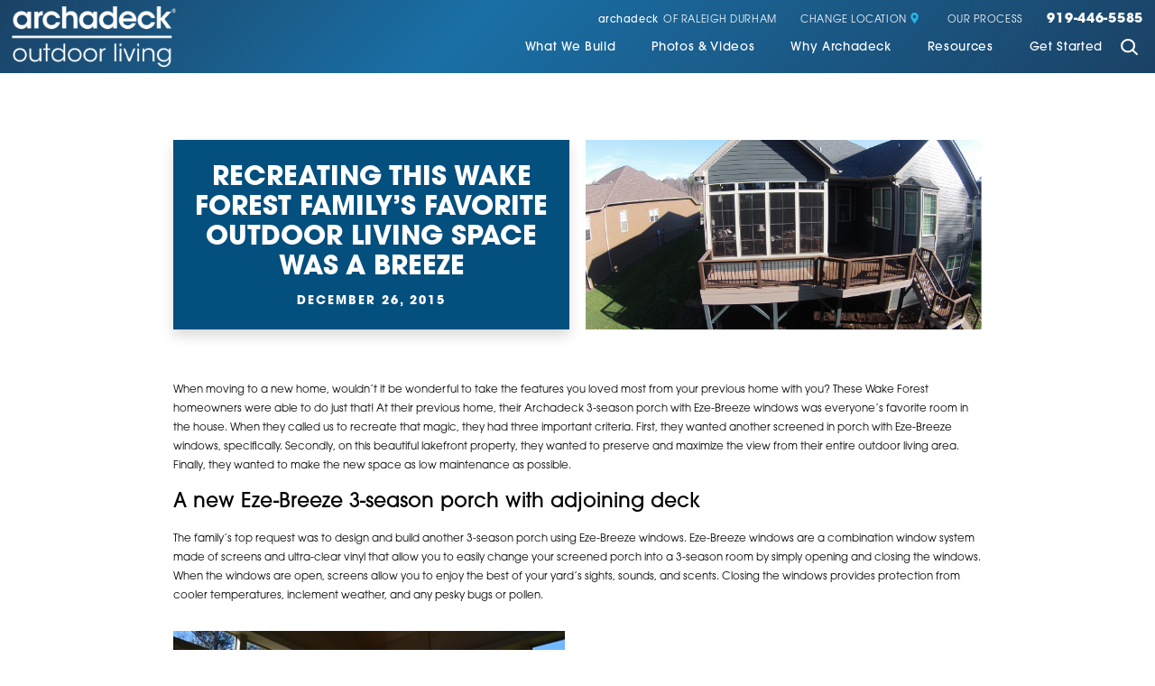

--- FILE ---
content_type: text/html; charset=utf-8
request_url: https://www.archadeck.com/raleigh-durham/resources/blog/2015/december/recreating-this-wake-forest-family-s-favorite-ou/
body_size: 48893
content:
<!DOCTYPE html>
<html lang="en" data-anim="1" data-prlx="1" data-flr="1" data-i="x37dc20xp4z" data-is="l4nwa6osr8_" data-gmap="AIzaSyCCSUDj5b6maWqpSnOSpZim7KuFjr1xTLI" data-sa="V8W3we2aj6JO%2FBSyJSx3LuKlwbrofH%2FWPxgKXlcrXM2KVkF3iiOJ337m7cREH5kVw2GgyImabS0MmCP0KG1TX%2BycqpaG5idjZqm%2BfxbRla6oob7tPJWUgAAA8HIPCjVwV2yPTcV6vugZP34aWQmZChkGYltShzbxnltplrseAU7X%2FEuh">
<head>
	<script type="text/javascript" src="https://d217qqw9cv4mkx.cloudfront.net/cms/includes/xfe68wggbgd.2509161620371.js" defer data-require='["j/poly","j/modernizr","j/jquery","j/jquery.ui","j/ui.touch","j/ui.wheel","j/ui.draw","j/ui.mobile","j/timezone","static","j/jquery.cookie","extensions","uri","behaviors","c/scrollbar","c/loading","m/date","form","adapter","v/jwplayer","video","a/bootstrap","svg"]'></script>
	<title>Recreating this Wake Forest Family’s Favorite Outdoor Living Space was a Breeze | Archadeck of Raleigh Durham</title>
	<link rel="canonical" href="https://www.archadeck.com/raleigh-durham/resources/blog/2015/december/recreating-this-wake-forest-family-s-favorite-ou/"/>
	<meta content="text/html; charset=utf-8" http-equiv="Content-Type"/>
	<meta content="initial-scale=1" name="viewport"/>
	<meta http-equiv="X-UA-Compatible" content="IE=edge,chrome=1"/>
	<meta name="description" content="When moving to a new home, wouldn’t it be wonderful to take the features you loved most from your previous home with you? These Wake Forest homeowners were able to do just that!"/>
	<meta property="og:type" content="website"/>
	<meta property="og:site_name" content="Archadeck"/>
	<meta property="og:url" content="https://www.archadeck.com/raleigh-durham/resources/blog/2015/december/recreating-this-wake-forest-family-s-favorite-ou/"/>
	<meta property="og:title" content="Recreating this Wake Forest Family’s Favorite Outdoor Living Space was a Breeze | Archadeck of Raleigh Durham"/>
	<meta property="og:description" content="When moving to a new home, wouldn’t it be wonderful to take the features you loved most from your previous home with you? These Wake Forest homeowners were able to do just that!"/>
	<meta property="og:image" content="https://www.archadeck.com/sub/50098/images/blogs/Wake-Forest-TimberTech-Deck-and-3-season-porch.jpg"/>
	<meta name="twitter:card" content="summary_large_image"/>
	<meta name="twitter:title" content="Recreating this Wake Forest Family’s Favorite Outdoor Living Space was a Breeze | Archadeck of Raleigh Durham"/>
	<meta name="twitter:description" content="When moving to a new home, wouldn’t it be wonderful to take the features you loved most from your previous home with you? These Wake Forest homeowners were able to do just that!"/>
	<meta name="twitter:image" content="https://www.archadeck.com/sub/50098/images/blogs/Wake-Forest-TimberTech-Deck-and-3-season-porch.jpg"/>
	<meta name="google-site-verification" content="Q7Xr3W0lyiDnisg1I-yB-gMmNbjEufSKm85B9b9WiHo"/>
	<meta name="msvalidate.01" content="C3F3BC7C934F6B425D2A15307AA60600"/>
	<link rel="preconnect" href="https://use.typekit.net/htj6kdx.css"/>
	<!-- Google Tag Manager -->
	<script type="text/javascript">
(function(n){var t=n.Process||{},i=function(n){var t=+n;return isNaN(t)?n:t},u=function(n){return decodeURIComponent(n.replace(/\+/g,"%20"))},h=/\{(.+?)\}/g,c=window.location.hash&&window.location.hash[1]==="~"&&!/\bSPPC=./i.test(document.cookie||""),s=[],e=null,r=null,o=null,f=null;t.Page=function(n){for(var i=n.length;i--;)c?s.push(n[i]):t.Element(document.getElementById(n[i]))};t.Delayed=function(){var n,i;for(r=null;n=s.shift();)t.Element(document.getElementById(n));try{i=new CustomEvent("process.delayed",{bubbles:!0,cancelable:!0});document.documentElement.dispatchEvent(i)}catch(u){}};t.Element=function(n){if(n)switch(n.getAttribute("data-process")){case"if":t.If(n);break;case"replace":t.Replace(n);break;default:t.Fix(n)}};t.Replace=function(n){var i,f=n.parentNode,r=document.createTextNode(t.Get(n.getAttribute("data-replace"))),u=n.firstElementChild;u&&u.getAttribute&&(i=u.getAttribute("href"))&&i.substring(0,4)==="tel:"&&(i=document.createElement("a"),i.setAttribute("href","tel:"+r.data),i.appendChild(document.createTextNode(r.data)),r=i);f.insertBefore(r,n);f.removeChild(n)};t.Fix=function(n){var r,u,i,f=n.attributes.length,e=n.childNodes.length;if(n.nodeName==="SCRIPT"){n.parentNode.removeChild(n);return}while(f--)r=n.attributes[f],r.name.substring(0,13)=="data-replace-"&&(u=r.name.substring(13),n.setAttribute(u,t.Get(r.value)),n.removeAttribute(r.name));while(e--)i=n.childNodes[e],i.nodeType===3&&i.data&&i.data.indexOf("{")>=0&&(i.data=t.Get(i.data))};t.If=function(n){for(var i,u,f,e,o=n.parentNode,s=n.attributes.length,r=undefined;s--;){i=n.attributes[s];switch(i.name){case"field":r=t.Check(n,t.Get(i.value));break;case"nofield":r=!t.Check(n,t.Get(i.value))}if(r!==undefined)break}if(r)for(u=n.childNodes,f=0,e=u.length;f<e;f++)o.insertBefore(u[0],n);o.removeChild(n)};t.Check=function(n,r){for(var u,f,e=n.attributes.length;e--;){u=n.attributes[e];switch(u.name){case"equals":return r==t.Get(u.value);case"gt":case"greaterthan":case"morethan":return i(r)>i(t.Get(u.value));case"gte":return i(r)>=i(t.Get(u.value));case"lt":case"lessthan":case"lesserthan":return i(r)<i(t.Get(u.value));case"lte":return i(r)<=i(t.Get(u.value));case"ne":case"notequals":return r!=t.Get(u.value);case"contains":return f=t.Get(u.value),r.indexOf(f>=0);case"notcontains":return f=t.Get(u.value),!r.indexOf(f>=0);case"in":return f=t.Get(u.value),t.InArray(r,(""+f).split(","));case"notin":return f=t.Get(u.value),!t.InArray(r,(""+f).split(","));case"between":return f=t.Get(u.value).Split(","),f.length==2&&i(r)>=i(f[0])&&i(r)<=i(f[1])?!0:!1}}return!!r};t.InArray=function(n,t){for(var i=t.length;i--;)if(t[i]==n)return!0;return!1};t.Get=function(n){return n.replace(h,function(n,i){var r=i.split("/"),f=r.shift();return t.Data(f.split(":"),0,r[0])||u(r.shift()||"")})};t.Data=function(n,i,r){var u;switch(n[i].toLowerCase()){case"f":return t.Format(n[i+1],n,i+2,r);case"if":return t.Data(n,i+1)?n.pop():"";case"ifno":case"ifnot":return t.Data(n,i+1)?"":n.pop();case"q":case"querystring":return t.Query(n[i+1])||"";case"session":case"cookie":return t.Cookie(n[i+1])||"";case"number":return t.Number(n[i+1],r)||"";case"request":return u=t.Cookie("RWQ")||window.location.search,u&&u[0]==="?"&&n[i+1]&&n[i+1][0]!="?"&&(u=u.substr(1)),u;case"u":return t.UserData(n[i+1])||"";default:return""}};t.Format=function(n,i,r,u){var h,f,s,e,o;if(!n||r>i.length-1)return"";if(h=null,f=null,n=n.toLowerCase(),e=0,n=="binary")e=2;else if(r+1<i.length)switch(n){case"p":case"phone":case"p2":case"phone2":case"p3":case"phone3":i[r].indexOf("0")>=0&&(f=i[r],e=1);break;default:s=parseInt(i[r]);isNaN(s)||(h=s,e=1)}o=t.Data(i,r+e,u);switch(n){case"p":case"phone":return t.Phone(""+o,f);case"p2":case"phone2":return t.Phone(""+o,f||"000.000.0000");case"p3":case"phone3":return t.Phone(""+o,f||"000-000-0000");case"tel":return t.Phone(""+o,f||"0000000000")}};t.Phone=function(n,t){var u,i,f,r;if(!n)return"";if(u=n.replace(/\D+/g,""),u.length<10)return n;for(i=(t||"(000) 000-0000").split(""),f=0,r=0;r<i.length;r++)i[r]=="0"&&(f<u.length?i[r]=u[f++]:(i.splice(r,1),r--));return f==10&&u.length>10&&i.push(" x"+u.substring(10)),i.join("")};t.Query=function(n){var r,f,o,i,s;if(!e)for(e={},r=t.Cookie("RWQ")||window.location.search,f=r?r.substring(1).split("&"):[],o=f.length;o--;)i=f[o].split("="),s=u(i.shift()).toLowerCase(),e[s]=i.length?u(i.join("=")):null;return e[n.toLowerCase()]};t.Cookie=function(n){var f,i,o,e,t;if(!r)for(r={},f=document.cookie?document.cookie.split("; "):[],i=f.length;i--;){o=f[i].split("=");e=u(o.shift()).toLowerCase();t=o.join("=");switch(t[0]){case"#":r[e]=+t.substring(1);break;case":":r[e]=new Date(+t.substring(1));break;case"!":r[e]=t==="!!";break;case"'":r[e]=u(t.substring(1));break;default:r[e]=u(t)}}for(f=n.split("|"),i=0;i<f.length;i++)if(t=r[f[i].toLowerCase()],t)return t;return""};t.UserData=function(n){switch(n){case"DisplayName":return t.Cookie("U_DisplayName")||"";case"TimeOfDay":var r=new Date,i=r.getHours();return i>=17||i<5?"Evening":i<12?"Morning":"Afternoon"}};t.Number=function(n,i){var s,u,r,e;if(!i)return i;if(!o)for(o={},s=(t.Cookie("PHMAP")||"").split(","),e=0;e<s.length;e++)u=(s[e]||"").split("="),u.length===2&&(o[u[0]]=u[1]);return r=o[i],r&&r!=="0"||(r=i),f||(f={}),f[r]=1,r};t.Phones=function(){var n,t;if(f){n=[];for(t in f)f.hasOwnProperty(t)&&n.push(t);return n.join("|")}return null};n.Process=t;document.documentElement&&(document.documentElement.clientWidth<=1280||(t.Cookie("pref")&1)==1)&&(document.documentElement.className+=" minimize")})(this);
(function(n){window.rrequire||n(window)})(function(n){function b(i,r,u,f){var h,b,e,a,g,o,nt=(new Date).getTime(),p,c,l,w;if(((!s||nt-s>1e3)&&(st(),s=nt),!t[i])&&(h=k(i,f),h.length)){switch(h[0]){case"/common/js/j/jquery.js":case"/common/js/j/jquery.1.x.js":case"/common/js/j/jquery.2.x.js":h[0]=n.Modernizr&&n.Modernizr.canvas?"/common/js/j/jquery.2.x.js":"/common/js/j/jquery.1.x.js"}if(d(h),f==="css"?(e=n.document.createElement("link"),e.setAttribute("type","text/css"),e.setAttribute("rel","stylesheet"),a="href"):(e=n.document.createElement("script"),e.setAttribute("type","text/javascript"),e.setAttribute("async","async"),a="src",g=h.length<2||i[0]==="/"),i.indexOf("j/jquery")>=0)try{throw new Error("Jquery Require "+i);}catch(tt){for(console.log(tt.stack),p=[],c=arguments;c;)l=[],l.push.apply(l,c),p.push(l),w=c.callee.caller,c=w&&w.arguments;console.log(JSON.stringify(p))}o=h[0];o.substring(0,8)==="/common/"?o=v+o:o.substring(0,5)===rt&&(o=y+o);ot(e,i,f,g);e.setAttribute(a,o);b=n.document.head||n.document.body;b.appendChild(e)}}function ot(t,i,r,e){var s=function(){e?(n.register(i),l()):r==="css"&&(f[i]=!0,l())},o=function(){r==="js"&&console.log('error - "'+i+'" could not be loaded, rrequire will not fire.')};t.addEventListener?(t.addEventListener("load",s,!1),t.addEventListener("error",o,!1)):t.onload=t.onreadystatechange=function(n,r){var f=t.readyState;if(r||!f||/loaded|complete/.test(f)){if(f==="loaded"&&(t.children,t.readyState==="loading"&&(f="error")),t.onload=t.onreadystatechange=null,t=null,e&&f!=="error"){setTimeout(function(){var n=u[i];!n||n()?s():o();s=null;o=null},1);return}f==="error"?o():s();o=null;sucess=null}}}function st(){for(var t,r,u,i=document.querySelectorAll("script[src]"),n=0;n<i.length;n++)t=i[n],r=t.getAttribute("src"),u=t.getAttribute("data-require"),c(r,u,"js");for(i=document.querySelectorAll("link[rel='stylesheet'][href]"),n=0;n<i.length;n++)t=i[n],r=t.getAttribute("href"),u=t.getAttribute("data-require"),c(r,u,"css")}function k(t,i){var r=[];if(!t)return r;if(t.indexOf(n.location.origin)===0&&(t=t.substring(n.location.origin.length)),m=et.exec(t)){if(m[1])return r.push(t),r;if(m[2])return r.push(n.location.protocol+t),r;(m=/(.+?)\.\d{13}(\.\w{2,12})$/.exec(t))&&(t=m[1]+m[2]);r.push(t);(m=/^\/(common|cms)\/(admin\/|js\/|css\/)?(.+?)(\.js|\.css)$/.exec(t))&&(t=m[1]==="cms"?m[1]+"/"+(m[2]||"")+m[3]:m[2]==="admin/"?m[2]+m[3]:m[3],r.push(t))}else/^cms\//.test(t)?r.push("/"+t+"."+i):/^admin\//.test(t)?r.push("/common/"+t+"."+i):i==="js"?r.push("/common/js/"+t+"."+i):i==="css"&&r.push("/common/css/"+t+"."+i),r.push(t);return r}function c(n,i,r){var f,u;if(n&&!t[n]&&(f=k(n,r),d(f),i)){try{arr=it(i)}catch(e){return}for(len=arr&&arr.length,u=0;u<len;u++)c(arr[u],null,r)}}function d(n,i){for(var r,u=0;u<n.length;u++){r=n[u];switch(r){case"j/jquery":case"j/jquery.1.x":case"j/jquery.2.x":case"j/jquery.3.x":t["j/jquery"]=!0;t["j/jquery.1.x"]=!0;t["j/jquery.2.x"]=!0;t["j/jquery.3.x"]=!0;t["/common/js/j/jquery.js"]=!0;t["/common/js/j/jquery.1.x.js"]=!0;t["/common/js/j/jquery.2.x.js"]=!0;t["/common/js/j/jquery.3.x.js"]=!0;break;case"cms":case"cms-5":i==="css"?(t.cms=!0,t["cms-5"]=!0,t["/common/css/cms.css"]=!0,t["/common/css/cms-5.css"]=!0):t[r]=!0;break;default:t[r]=!0}}}function g(n){for(var t,i=n.length;i--;)if(t=n[i],t&&!f[t])return!1;return!0}function ht(){var t,n=r.length;for(e&&(clearTimeout(e),e=0);n--;)t=r[n],t[2]===!0&&r.splice(n,1);r.length===0&&document.documentElement.classList&&document.documentElement.classList.remove("requiring")}function l(){for(var t,i=0,u=r.length;i<u;)(t=r[i++],t[2]!==!0)&&g(t[0])&&(t[2]=!0,t[1](n.jQuery,n),e&&clearTimeout(e),e=setTimeout(ht,1))}function nt(n){var t;if(n){if(typeof n=="string")return[n.toLowerCase()];if(Array.isArray(n)){for(t=n.length;t--;)n[t]=(""+(n[t]||"")).toLowerCase();return n}return null}return null}function tt(n,t){for(var i,r,u=0;u<n.length;u++)if(i=h[n[u]],i){for(n.splice(u,1),u--,r=i[0].length;r--;)n.push(i[0][r]);if(i[1]&&t)for(r=i[1].length;r--;)t.push(i[1][r])}t&&t.length&&tt(t)}function ct(t){var r=0,i=function(){if(n.google&&n.google.maps)n.register(t);else if(++r>20)throw new Error("Unable to load google maps api script.");else setTimeout(i,250)};setTimeout(i,250)}var it=function(n,t){return(window.JSON2||JSON).parse(n,t)},i="/",o=".",a=":",v=i+i+"www.scorpioncms.com",rt=i+"cms"+i,y=i+i+window.location.host,f={},t={},r=[],e=0,p=document&&document.documentElement&&document.documentElement.getAttribute("data-gmap"),ut=p&&"&key="+p,w=Object.prototype,lt=w.toString,ft=w.hasOwnProperty,h={jquery:[["j/jquery","j/jquery.ui"]],behavior:[["behaviors"],["cms-behave"]],googlemap:[["https"+a+i+i+"maps.googleapis.com/maps/api/js?v=3&libraries=places&callback=registermap"+(ut||"")]],map:[["m/gmap"]],loading:[["c/loading2"],["cms-5"]],jwplayer:[[i+"common/js/v/jwplayer"+o+"js"]],tools:[["jquery","behavior","extensions","uri","chart","c/cms","c/scrollbar","loading","form"],["cms-tools","opensans"]],opensans:[["https"+a+i+i+"fonts.googleapis.com/css?family=Open+Sans:300,400italic,400,600,700|Montserrat:400,700"]],ckeditor:[[o+o+i+"ckeditor/ckeditor"]],ck:[["admin/ck/ckeditor"]],ace:[[i+i+"cdnjs.cloudflare.com/ajax/libs/ace/1.4.11/ace"+o+"js"]],weather:[["m/weather"]],cookie:[["j/jquery.cookie"]],form2:[["admin/js/form","admin/js/poly"]]},u={"j/jquery":function(){return!!n.jQuery},"j/jquery.1.x":function(){return!!n.jQuery},"j/jquery.2.x":function(){return!!n.jQuery},"j/jquery.3.x":function(){return!!n.jQuery},"j/jquery.ui":function(){return!!(n.jQuery&&n.jQuery.widget)},"j/jquery.cookie":function(){return!!(n.jQuery&&n.jQuery.cookie)},"j/poly":function(){return!!(n.Element&&n.Element.prototype&&n.Element.prototype.scrollIntoViewport)},googlemap:function(){return!!(n.google&&n.google.maps)},jwplayer:function(){return!!n.jwplayer},ckeditor:function(){return!!n.CKEDITOR},ace:function(){return!!n.ace},weather:function(){return!!(n.jQuery&&n.jQuery.weather)}},et=/^(https?:)?(\/\/([\w\-\.]+))?(\/.+)/i,s;(function(){var n;for(var t in u)ft.call(u,t)&&(n=h[t],n&&n[0]&&n[0][0]&&(u[n[0][0]]=u[t]))})();Array.isArray||(Array.isArray=function(n){return Object.prototype.toString.call(n)==="[object Array]"});Function.isFunction||(Function.isFunction=function(n){return Object.prototype.toString.call(n)==="[object Function]"});s=null;n.registerLoading=function(n){t[n]=!0};n.register=function(n){n&&typeof n=="string"&&(t[n]=!0,f[n]=!0,l())};n.registermap=function(){var n=h.googlemap[0][0];register(n)};n.rrequire=function(i,e,o){var a,h,v,c,s,y,l;if(i=nt(i),i){for(Function.isFunction(o)&&(a=o,o=e,e=a,a=null),o=nt(o),o||(o=[]),tt(i,o),h=i.length,v=!0;h--;)if((c=i[h],c)&&(s=c.toLowerCase(),!f[s])){if(y=u[s],y&&y()){f[s]=!0;continue}if(v=!1,!t[s]){if(s.indexOf("maps.googleapis.com")!==-1&&document.querySelector("script[src*='maps.googleapis.com']")){ct(s);continue}b(c,"script","src","js")}}for(h=0;h<o.length;)(l=o[h],l)&&(s=l.toLowerCase(),f[s]||b(l,"link","href","css"),h++);Function.isFunction(e)&&(v||g(i)?e(n.jQuery,n):r.push([i,e,!1]))}};n.rrequire.setBase=function(n){v=n};n.rrequire.setHost=function(n){y=n};n.rrequire.setDetect=function(n,t){n&&typeof n=="string"&&Function.isFunction(t)&&(u[n]=t)};n.rrequire.getLoading=function(){var n=Object.keys(t);return n.sort(),console.log(JSON.stringify(n,null,"\t"))};n.require||(n.require=n.rrequire)});
</script>
	<script>(function(n,t,i,r,u){n[r]=n[r]||[];n[r].push({"gtm.start":(new Date).getTime(),event:"gtm.js"});var e=t.getElementsByTagName(i)[0],f=t.createElement(i),o=r!="dataLayer"?"&l="+r:"";f.async=!0;f.src="https://www.googletagmanager.com/gtm.js?id="+u+o;e.parentNode.insertBefore(f,e)})(window,document,"script","dataLayer","GTM-KNHZ8WJ3");</script>
	<!-- End Google Tag Manager -->
	<script type="text/javascript">
(function(i,s,o,g,r,a,m){i['GoogleAnalyticsObject']=r;i[r]=i[r]||function(){
(i[r].q=i[r].q||[]).push(arguments)},i[r].l=1*new Date();a=s.createElement(o),
m=s.getElementsByTagName(o)[0];a.defer=!0;a.src=g;m.parentNode.insertBefore(a,m)
})(window,document,'script','//www.google-analytics.com/analytics.js','ga');

ga('create', 'UA-8043786-1', 'auto');

ga('require', 'displayfeatures');

(function(w) {
	if (w.ga && w.VedDecode && w.VedDecode.ved) {
		// Send pageview with custom dimension data
		ga('set', {
			dimension1: getVedValue('linkIndex'),
			dimension2: getVedValue('linkType'),
			dimension3: getVedValue('resultPosition'),
			dimension4: getVedValue('subResultPosition'),
			dimension5: getVedValue('page')
			});
	}
	function getVedValue(key) {
		var ret = w.VedDecode[key];
		return ret ? ret + '' : '(not set)';
	}
})(window);

ga('send', 'pageview');

</script>
	<!-- Google Tag Manager -->
<script>(function(w,d,s,l,i){w[l]=w[l]||[];w[l].push({'gtm.start':
new Date().getTime(),event:'gtm.js'});var f=d.getElementsByTagName(s)[0],
j=d.createElement(s),dl=l!='dataLayer'?'&l='+l:'';j.async=true;j.src=
'https://www.googletagmanager.com/gtm.js?id='+i+dl;f.parentNode.insertBefore(j,f);
})(window,document,'script','dataLayer','GTM-533TZG');</script>
<!-- End Google Tag Manager -->
	<!-- Facebook Pixel Code -->
<script>
!function(f,b,e,v,n,t,s){if(f.fbq)return;n=f.fbq=function(){n.callMethod?
n.callMethod.apply(n,arguments):n.queue.push(arguments)};if(!f._fbq)f._fbq=n;
n.push=n;n.loaded=!0;n.version='2.0';n.queue=[];t=b.createElement(e);t.defer=!0;
t.src=v;s=b.getElementsByTagName(e)[0];s.parentNode.insertBefore(t,s)}(window,
document,'script','//connect.facebook.net/en_US/fbevents.js');

fbq('dataProcessingOptions', ['LDU'], 0, 0);

fbq('init', '4190892367593059');
fbq('track', 'PageView');</script>
<!-- End Facebook Pixel Code -->
	<link rel="stylesheet" type="text/css" href="https://d217qqw9cv4mkx.cloudfront.net/cms/includes/m21zgtn6q82.2507010500148.css" data-require='["cms","cms-behave"]'/>
	<script>(function(){
var cook = /(?:^|\b)COOK=(.+?)(?:$|;)/.exec( document.cookie )?.[1];
var analytics;
var marketing;
if(cook==='YES'){analytics=true;marketing=true;}
else if(cook==='NO!'){analytics=false;marketing=false;}
else if(cook==='ANALYTICS'){analytics=true;marketing=false;}
else if(cook==='MARKETING'){analytics=false;marketing=true;}
else{analytics=true;marketing=navigator.globalPrivacyControl||window.doNotSell?false:true;}
window.$consentState={analytics,marketing};
})();</script>
<script type="module" src="https://d217qqw9cv4mkx.cloudfront.net/common/usc/p/manage-cookies.js"></script>
</head>
<body class="sub" data-config="1f4pnzww.oap\6yfhb14v.vgb\0uaxr1n6.ouy\c_ot94bq.x2t\ru5qtn0z.u36\4plewm_g.nee" data-id="14780029" data-s="35" data-i="316503" data-p="132" data-fk="1173656" data-location="50098">
	<!-- Google Tag Manager (noscript) -->
	<noscript><iframe src="https://www.googletagmanager.com/ns.html?id=GTM-KNHZ8WJ3" height="0" width="0" style="display:none;visibility:hidden"></iframe></noscript>
	<!-- End Google Tag Manager (noscript) -->

	<div id="AccessibilityZone"><div id="AccessibilityMenu" class="access-menu access-options flex">
	

	<div class="access-btn open-btn btn" title="Open the accessibility options menu">
		Open Accessibility Menu
	</div>
	<ul>
		<li>
			<button class="flex" data-action="content"><svg viewBox="0 0 36 36"><use data-href="/cms/svg/site/l4nwa6osr8_.36.2601151615359.svg#skip_content"></use></svg> Skip to Content</button>
		</li>
		<li>
			<button class="flex" data-action="menu"><svg viewBox="0 0 36 36"><use data-href="/cms/svg/site/l4nwa6osr8_.36.2601151615359.svg#skip_menu"></use></svg> Skip to Menu</button>
		</li>
		<li>
			<button class="flex" data-action="largeText"><svg viewBox="0 0 36 36"><use data-href="/cms/svg/site/l4nwa6osr8_.36.2601151615359.svg#text_size"></use></svg> Increase Text Size</button>
		</li>
		<li>
			<button class="flex clear-btn" data-action="clear">Clear All <svg viewBox="0 0 36 36"><use data-href="/cms/svg/site/l4nwa6osr8_.36.2601151615359.svg#trash"></use></svg></button>
		</li>
	</ul>
	<span class="access-btn close-btn">
		<svg viewBox="0 0 36 36" class="accessibility" role="presentation"><use data-href="/cms/svg/site/l4nwa6osr8_.36.2601151615359.svg#accessibility"></use></svg> 
		Hide
	</span>
</div></div>
	<header id="HeaderZone"><section id="LocalMastheadV1" class="v1 local" universal_="true">
	
	
	
	
	
	<div class="masthead flex spaced middle">
		<a href="/raleigh-durham/" class="top-logo ui-repeater" id="LocalMastheadV1_HDR0_ctl01">
			<img alt="Archadeck" src="https://d217qqw9cv4mkx.cloudfront.net/images/design/logo.2104261452458.png" title="Archadeck" data-item="i" data-key="45364">
			<svg viewBox="0 0 36 36" data-item="i" data-key="45364"><use data-href="/cms/svg/site/l4nwa6osr8_.36.2601151615359.svg#logo_bug"></use></svg>
		</a>
		<button class="toggle menu-btn" id="MenuToggle" aria-label="Toggle Primary Navigation Menu" aria-haspopup="true" type="button">
	        <span></span>
	        <span></span>
	        <span></span>
	    </button>
		<div class="masthead-right">
			<div class="tier-nav flex">
				<ul class="flex middle">
					<li>
						<a href="/raleigh-durham/" target=""><span class="brand-name">archadeck</span> of 
							Raleigh Durham
							
						</a>
					</li>
					
					<li>
						<a href="/locations/">Change Location <svg viewBox="0 0 36 36"><use data-href="/cms/svg/site/l4nwa6osr8_.36.2601151615359.svg#icon_location_marker"></use></svg></a>
					</li>
					<li>
						<a href="/raleigh-durham/why-archadeck/our-process/">Our Process</a>
					</li>
					<li class="phone-link">
						<a href="tel:(919) 446-5585" id="LocalMastheadV1_1" data-replace-href="tel:{F:P:Cookie:PPCP1/(919)%20446-5585}"><span id="LocalMastheadV1_2" data-process="replace" data-replace="{F:P3:Cookie:PPCP1/919-446-5585}">919-446-5585</span></a>
					</li>
				</ul>
			</div>
			<nav class="top-nav flex middle">
				<ul class="flex" role="menu" aria-label="Top Navigation" aria-labelledby="MenuToggle">
					<li role="menuitem">
						<a href="/raleigh-durham/what-we-build/" target="">What We Build</a>
						
							
								<button id="what-we-buildChildMenuToggle" aria-label="Toggle Child Navigation Menu for What We Build" aria-controls="what-we-buildChildMenu" aria-haspopup="true" type="button">
									 <svg viewBox="0 0 36 36"><use data-href="/cms/svg/site/l4nwa6osr8_.36.2601151615359.svg#icon_plus"></use></svg>
								</button>
							
						
						<div>
							<ul role="menu">
								<li role="menuitem">
						<a href="/raleigh-durham/what-we-build/decks/" target="">Decks</a>
						
						
						
					</li><li role="menuitem">
						<a href="/raleigh-durham/what-we-build/patios-hardscapes/" target="">Patios & Hardscapes</a>
						
						
						
					</li><li role="menuitem">
						<a href="/raleigh-durham/what-we-build/pergolas/" target="">Pergolas</a>
						
						
						
					</li><li role="menuitem">
						<a href="/raleigh-durham/what-we-build/porches/" target="">Porches</a>
						
						
						
					</li><li role="menuitem">
						<a href="/raleigh-durham/what-we-build/redecking/" target="">Redecking</a>
						
						
						
					</li><li role="menuitem">
						<a href="/raleigh-durham/what-we-build/screened-porches/" target="">Screened Porches</a>
						
						
						
					</li><li role="menuitem">
						<a href="/raleigh-durham/what-we-build/composite-decks/" target="">Composite Decks</a>
						
						
						
					</li><li role="menuitem">
						<a href="/raleigh-durham/what-we-build/eze-breeze-windows/" target="">Eze-Breeze Windows</a>
						
						
						
					</li><li role="menuitem">
						<a href="/raleigh-durham/what-we-build/building-community/" target="">Building Community</a>
						
						
						
					</li>
								
								
									<li role="menuitem" id="LocalMastheadV1_ctl00_SPR020_ServiceFromSMS" class="ui-repeater">
										
									</li>
								
							</ul>
							<button class="js-close" id="what-we-buildChildMenuClose" aria-label="Close Child Navigation Menu for What We Build" aria-controls="what-we-buildChildMenu" type="button">
								<svg viewBox="0 0 36 36"><use data-href="/cms/svg/site/l4nwa6osr8_.36.2601151615359.svg#cancel"></use></svg>
							</button>
						</div>
						
					</li><li role="menuitem">
						<a href="/raleigh-durham/photos-videos/" target="">Photos & Videos</a>
						
							
								<button id="photos-videosChildMenuToggle" aria-label="Toggle Child Navigation Menu for Photos & Videos" aria-controls="photos-videosChildMenu" aria-haspopup="true" type="button">
									 <svg viewBox="0 0 36 36"><use data-href="/cms/svg/site/l4nwa6osr8_.36.2601151615359.svg#icon_plus"></use></svg>
								</button>
							
						
						<div>
							<ul role="menu">
								<li role="menuitem">
						<a href="/raleigh-durham/photos-videos/photo-gallery/" target="">Photo Gallery</a>
						
						
						
					</li><li role="menuitem">
						<a href="/raleigh-durham/photos-videos/videos/" target="">Videos</a>
						
						
						
					</li>
								
								
							</ul>
							<button class="js-close" id="photos-videosChildMenuClose" aria-label="Close Child Navigation Menu for Photos & Videos" aria-controls="photos-videosChildMenu" type="button">
								<svg viewBox="0 0 36 36"><use data-href="/cms/svg/site/l4nwa6osr8_.36.2601151615359.svg#cancel"></use></svg>
							</button>
						</div>
						
					</li><li role="menuitem">
						<a href="/why-archadeck/" target="">Why Archadeck</a>
						
							
								<button id="why-archadeckChildMenuToggle" aria-label="Toggle Child Navigation Menu for Why Archadeck" aria-controls="why-archadeckChildMenu" aria-haspopup="true" type="button">
									 <svg viewBox="0 0 36 36"><use data-href="/cms/svg/site/l4nwa6osr8_.36.2601151615359.svg#icon_plus"></use></svg>
								</button>
							
						
						<div>
							<ul role="menu">
								<li role="menuitem">
						<a href="/why-archadeck/better-building/" target="">Better Building</a>
						
						
						
					</li><li role="menuitem">
						<a href="/why-archadeck/custom-designs/" target="">Custom Designs</a>
						
						
						
					</li><li role="menuitem">
						<a href="/why-archadeck/our-process/" target="">Our Process</a>
						
						
						
					</li><li role="menuitem">
						<a href="/raleigh-durham/why-archadeck/deck-safety/" target="">Deck Safety</a>
						
						
						
					</li><li role="menuitem">
						<a href="/why-archadeck/our-warranty/" target="">Our Warranty</a>
						
						
						
					</li><li role="menuitem">
						<a href="/raleigh-durham/why-archadeck/testimonials/" target="">Testimonials</a>
						
						
						
					</li><li role="menuitem">
						<a href="/raleigh-durham/why-archadeck/meet-the-team/" target="">Meet The Team</a>
						
						
						
					</li><li role="menuitem">
						<a href="/raleigh-durham/why-archadeck/our-vendors/" target="">Our Vendors</a>
						
						
						
					</li>
								
								
							</ul>
							<button class="js-close" id="why-archadeckChildMenuClose" aria-label="Close Child Navigation Menu for Why Archadeck" aria-controls="why-archadeckChildMenu" type="button">
								<svg viewBox="0 0 36 36"><use data-href="/cms/svg/site/l4nwa6osr8_.36.2601151615359.svg#cancel"></use></svg>
							</button>
						</div>
						
					</li><li role="menuitem">
						<a href="/resources/" target="">Resources</a>
						
							
								<button id="resourcesChildMenuToggle" aria-label="Toggle Child Navigation Menu for Resources" aria-controls="resourcesChildMenu" aria-haspopup="true" type="button">
									 <svg viewBox="0 0 36 36"><use data-href="/cms/svg/site/l4nwa6osr8_.36.2601151615359.svg#icon_plus"></use></svg>
								</button>
							
						
						<div>
							<ul role="menu">
								<li role="menuitem">
						<a href="/raleigh-durham/resources/free-design-guide/" target="">Free Design Guide</a>
						
						
						
					</li><li role="menuitem">
						<a href="/resources/choosing-a-contractor/" target="">Choosing a Contractor</a>
						
						
						
					</li><li role="menuitem">
						<a href="/raleigh-durham/resources/blog/" target="">Blog</a>
						
						
						
					</li><li role="menuitem">
						<a href="/raleigh-durham/photos-videos/photo-gallery/" target="">Photo Gallery</a>
						
						
						
					</li><li role="menuitem">
						<a href="/raleigh-durham/photos-videos/videos/" target="">Video Gallery</a>
						
						
						
					</li><li role="menuitem">
						<a href="/resources/our-partners/" target="">Our Partners</a>
						
						
						
					</li><li role="menuitem">
						<a href="/raleigh-durham/resources/service-areas/" target="">Service Areas</a>
						
						
						
					</li><li role="menuitem">
						<a href="/raleigh-durham/resources/financing/" target="">Financing</a>
						
						
						
					</li><li role="menuitem">
						<a href="https://archadeck-raleigh-durham.careerplug.com/account " target="_blank">Employment</a>
						
						
						
					</li><li role="menuitem">
						<a href="/resources/faqs/" target="">FAQs</a>
						
						
						
					</li><li role="menuitem">
						<a href="/raleigh-durham/resources/newsletter/" target="">Newsletter</a>
						
						
						
					</li><li role="menuitem">
						<a href="/raleigh-durham/resources/questions-answers/" target="">Questions & Answers</a>
						
						
						
					</li>
								
								
							</ul>
							<button class="js-close" id="resourcesChildMenuClose" aria-label="Close Child Navigation Menu for Resources" aria-controls="resourcesChildMenu" type="button">
								<svg viewBox="0 0 36 36"><use data-href="/cms/svg/site/l4nwa6osr8_.36.2601151615359.svg#cancel"></use></svg>
							</button>
						</div>
						
					</li><li role="menuitem">
						<a href="/raleigh-durham/get-started/" target="">Get Started</a>
						
							
						
						
						
					</li>
				</ul>
				<a href="/site-search/" aria-label="Site Search"><svg viewBox="0 0 36 36"><use data-href="/cms/svg/site/l4nwa6osr8_.36.2601151615359.svg#search"></use></svg></a>
			</nav>
		</div>
	</div>
</section>
<script id="Process_LocalMastheadV1" type="text/javascript" style="display:none;">window.Process&&Process.Page(['Process_LocalMastheadV1','LocalMastheadV1_1','LocalMastheadV1_2']);</script>
</header>
	<main id="MainZone"><form id="Form_LocalBlogEntry" method="post" enctype="multipart/form-data" action="/raleigh-durham/resources/blog/2015/december/recreating-this-wake-forest-family-s-favorite-ou/">
<input type="hidden" name="_m_" value="LocalBlogEntry">
<input type="hidden" class="ui-cms-input" id="LocalBlogEntry__edit_" name="LocalBlogEntry$_edit_" value>
<input type="hidden" class="ui-cms-input" id="LocalBlogEntry__command_" name="LocalBlogEntry$_command_" value>
<section id="LocalBlogEntry" class="blog-entry ui-repeater ui-ajax" universal_="true" data-content="true" data-popup='{"buttons":[]}'>
	
	<div class="main flex spaced add-top-margin" data-item="i" data-key="1173656">
		<header class="half full">
			<h1 itemprop="headline">Recreating this Wake Forest Family’s Favorite Outdoor Living Space was a Breeze</h1>
			<time itemprop="datePublished" content="2015-12-26">December 26, 2015</time>
			
		</header>
		
				
				
					<picture class="half">
						<img src="[data-uri]" alt="" role="presentation" data-src="https://d217qqw9cv4mkx.cloudfront.net/sub/50098/images/blogs/Wake-Forest-TimberTech-Deck-and-3-season-porch.jpg">
					</picture>
				
		

		<article class="content full">
			<div itemprop="articleBody">
				<p>When moving to a new home, wouldn’t it be wonderful to take the features you loved most from your previous home with you? These Wake Forest homeowners were able to do just that! At their previous home, their Archadeck 3-season porch with Eze-Breeze windows was everyone’s favorite room in the house. When they called us to recreate that magic, they had three important criteria. First, they wanted another screened in porch with Eze-Breeze windows, specifically. Secondly, on this beautiful lakefront property, they wanted to preserve and maximize the view from their entire outdoor living area. Finally, they wanted to make the new space as low maintenance as possible.</p><h2>A new Eze-Breeze 3-season porch with adjoining deck</h2><p>The family’s top request was to design and build another 3-season porch using Eze-Breeze windows. Eze-Breeze windows are a combination window system made of screens and ultra-clear vinyl that allow you to easily change your screened porch into a 3-season room by simply opening and closing the windows. When the windows are open, screens allow you to enjoy the best of your yard’s sights, sounds, and scents. Closing the windows provides protection from cooler temperatures, inclement weather, and any pesky bugs or pollen.</p><p><img alt="Eze Breeze porch with transom windows" class="media-full" src="https://d217qqw9cv4mkx.cloudfront.net/sub/50098/images/blogs/Eze-Breeze-Porch-Wake-Forest-with-transom-windows.jpg"></p><p>In addition to creating a screened porch with Eze-Breeze windows for our clients, we also wanted to provide a space where the family could enjoy some direct sun for outdoor eating, entertaining and lounging, on those perfect weather days. To achieve this, we designed an elevated deck to work in combination with their screened in porch. This allowed for seamless flow and enjoyment from the house, through the porch, and out to their beautiful new deck.</p><p><img alt="timbertech deck with railing" class="media-full" src="https://d217qqw9cv4mkx.cloudfront.net/sub/50098/images/blogs/TimberTech-Evolutions-Builder-Rail-Wake-Forest.jpg"></p><h2>A room with a view</h2><p>Our clients’ second goal was to maintain the great view of their lakefront home. This can be quite a design challenge for a deck or porch, as railings, columns and other structural elements can easily become visual impediments. With careful design of the height of the porch, and by building the deck two feet lower than the porch, we were able to eliminate the need for railings inside the porch and keep the deck railings well below eye level to maximize the lake view. We also used oversized beams to create longer distances between the 6”x6” columns, which allowed us to place the columns out of direct view from the windows and doors (at the basement level). Last but not least, one of the features of Eze-Breeze windows is their great clarity, allowing for a nice, clear view whether the porch windows are open or closed.</p><p><img alt="custom outdoor deck " class="media-full" src="https://d217qqw9cv4mkx.cloudfront.net/sub/50098/images/blogs/Custom-outdoor-living-Wake-Forest.jpg"></p><h2>Maximizing enjoyment by minimizing maintenance</h2><p>Low maintenance materials are a top request by many Triangle area homeowners. Using composite materials for outdoor living structures eliminates the need for painting, staining, and sealing (although cleaning is still recommended to maximize the quality of the materials). For this project, we selected Timbertech Evolutions Terrain for the decking. We also used Timbertech Evolutions Builder Rail with black aluminum baluster infill and James Hardie low-maintenance Colorplus siding and trim. Our clients will enjoy the good looks and low maintenance of their new porch and deck for years to come. (For additional peace of mind, composite decking and other low-maintenance materials offer warranty protection of up to 25 years.)</p><p><img alt="Eze breeze windows" class="media-full" src="https://d217qqw9cv4mkx.cloudfront.net/sub/50098/images/blogs/Wake-Forest-Eze-Breeze-windows-are-clear-and-durable.jpg"></p><h2>Creating a seamless design</h2><p>In addition to our client’s 3 major design goals, we also wanted to make the porch look original to the home. To achieve this, we painted the substructure posts the same color as the home and matched the roof pitch seamlessly with the adjacent gable. Additional design features that made the porch look as styled and polished as the interior rooms included:</p><ul><li>12" transom windows placed above the tall Eze-Breeze windows, to match the beauty of the interior high walls.</li><li>Two skylights to maximize natural light.</li><li>Tongue and groove pine flooring and a painted tongue and groove ceiling.</li><li>Natural wood colored wainscoting on the knee wall.</li></ul><p><img alt="skylights in eze breeze porch" class="media-full" src="https://d217qqw9cv4mkx.cloudfront.net/sub/50098/images/blogs/Skylights-in-Eze-Breeze-porch-Wake-Forest.jpg"></p><p>Finally, a ceiling fan ensures the breeze is enjoyed throughout the porch and LED low-profile recessed lights make for a lovely eco-friendly nighttime space. This porch and deck combination project started with the best features of our clients’ former home and made their new outdoor living space, even more beautiful and enjoyable.</p><p>Working with a custom <a href="/raleigh-durham/">Wake Forest deck builder</a> is hands-down the best way to get your dream deck and porch. If you’re considering adding a new porch, deck or other outdoor living structure to your Raleigh, Durham or Chapel Hill area home, give us a call today for a design consultation at <a href="tel:(919) 446-5585" id="_1" data-replace-href="tel:{F:P:Cookie:PPCP1/(919)%20446-5585}"><span id="_2" data-process="replace" data-replace="{F:P:Cookie:PPCP1/(919)%20446-5585}">(919) 446-5585</span></a><strong>.</strong> We look forward to working with you!</p><p><iframe width="580" height="326" title="Wake Forest Eze Breeze Porch TimberTech Deck" src="https://www.youtube.com/embed/4tB2cfH0xY8" frameborder="0" allow="accelerometer; autoplay; clipboard-write; encrypted-media; gyroscope; picture-in-picture" allowfullscreen=""></iframe></p><p>Resources:<br>For more Eze-Breeze porch design ideas, check out our <a href="/photos-videos/photo-galleries/sunrooms/">3-season room gallery.</a><br><a target="_blank" href="http://timbertech.com/products/earthwood-evolutions-terrain">Timbertech Evolutions Terrain</a><br><a target="_blank" href="http://timbertech.com/products/evolutions-rail-contemporary">Timbertech Evolutions Rail</a><br><a target="_blank" href="https://www.jameshardie.com/Why-Hardie/ColorPlus-Technology">James Hardie Colorplus siding and low-maintenance trim</a></p>
			</div>
			<div class="post-categories ui-repeater" id="LocalBlogEntry_ITM1173656_BlogPostCategoryList">
				<h2>Categories</h2>
				<ul>
					<li data-item="i" data-key="2170316">
						<a href="">Blog</a>
					</li>
				</ul>
			</div>
		</article>
				<ul class="flex full spaced">
			<li>
				<a href="/raleigh-durham/resources/blog/2015/november/archadeck-of-raleigh-durham-the-greater-triangle/" class="btn">Previous Post</a>
			</li>
			<li>
				<span id="LocalBlogEntry_ITM1173656_LocalBlogEntry_3" data-process="if" style="display:none" nofield="{Cookie:L}">
					<a class="btn" href="/blog/" target="" role="menuitem">
					
						Back to Blog	
					</a>
				</span>
				<span id="LocalBlogEntry_ITM1173656_LocalBlogEntry_4" data-process="if" style="display:none" field="{Cookie:L}">
					<a class="btn" href="/raleigh-durham/resources/blog" target="" role="menuitem">
					
						Back to Blog
					</a>
				</span>
			</li>
			<li>
				<a href="/raleigh-durham/resources/blog/2016/january/archadeck-of-raleigh-durham-supports-eagle-scout/" class="btn">Next Post</a>
			</li>
		</ul>
	</div>
</section>
</form>
<script id="Process_LocalBlogEntry" type="text/javascript" style="display:none;">window.Process&&Process.Page(['Process_LocalBlogEntry','_1','_2','LocalBlogEntry_ITM1173656_LocalBlogEntry_3','LocalBlogEntry_ITM1173656_LocalBlogEntry_4']);</script>
</main>
	<footer id="FooterZone"><section id="LocalFooterV4" class="local footer" itemscope="" itemtype="https://schema.org/HomeAndConstructionBusiness" universal_="true">
	
	
	<ul class="quick-links flex center full ">
		<li>
			<a href="/raleigh-durham/" target="">Home</a>
		</li>
		<li>
			<a href="/raleigh-durham/what-we-build/" target="">What We Build</a>
		</li>
		<li>
			<a href="/raleigh-durham/photos-videos/" target="">Photos &amp; Videos</a>
		</li>
		<li>
			<a href="/raleigh-durham/resources/" target="">Resources</a>
		</li>
		<li>
			<a href="/locations/" target="">Change Location</a>
		</li>
		<li>
			<a href="/raleigh-durham/get-started/" target="">Get Started</a>
		</li>
	</ul>
	<div class="inner-container">
		<picture>
			<source srcset="[data-uri]" type="image/webp" data-src="https://d217qqw9cv4mkx.cloudfront.net/images/design/footer-bg.2104261710184.webp"/>
			<img src="[data-uri]" type="image/jpeg" alt="" data-bg="https://d217qqw9cv4mkx.cloudfront.net/images/design/footer-bg.2006112147329.jpg">
		</picture>
		<div class="flex">
			<div class="loc-info">
				<span class="location-name">Archadeck of Raleigh Durham</span>
				<address itemprop="address" itemscope="" itemtype="http://schema.org/PostalAddress">
					<a href="tel:(919) 446-5585" id="LocalFooterV4_1" data-replace-href="tel:{F:P:Cookie:PPCP1/(919)%20446-5585}"><span id="LocalFooterV4_2" data-process="replace" data-replace="{F:P:Cookie:PPCP1/(919)%20446-5585}">(919) 446-5585</span></a>
					<span id="LocalFooterV4_3" data-process="if" style="display:none" field="{Cookie:PPCP2/}">
						<span id="LocalFooterV4_4" data-process="if" style="display:none" field="{Cookie:PPCP2/}" notequals="0"><span>Fax: <span id="LocalFooterV4_5" data-process="replace" data-replace="{F:P:Cookie:PPCP2/}"></span></span><br></span>
					</span>
					
						<span itemprop="streetAddress">
							7230 ACC Blvd
							<br>Suite 100
						</span>
						<br>
					
					<span itemprop="addressLocality">Raleigh,</span>
					<span itemprop="addressRegion">NC</span>
					<span itemprop="postalCode">27617</span>
					
					
					
				</address>
			</div>
			
			<meta itemprop="name" content="Archadeck of Raleigh Durham"/>
			<meta itemprop="BranchOf" content="Archadeck"/>
			<meta itemprop="url" content="https://www.archadeck.com/raleigh-durham/"/>
			<meta itemprop="description" content=""/>
			<span class="ninja" itemprop="telephone">+1-<span id="LocalFooterV4_6" data-process="replace" data-replace="{F:P3:Cookie:PPCP1/919-446-5585}">919-446-5585</span></span>
			
			<span class="ninja" itemprop="ContactPoint" itemscope="" itemtype="http://schema.org/ContactPoint">
				<meta itemprop="name" content="Archadeck of Raleigh Durham"/>
				<meta itemprop="contactType" content="Sales"/>
				<span itemprop="telephone">+1-<span id="LocalFooterV4_7" data-process="replace" data-replace="{F:P3:Cookie:PPCP1/919-446-5585}">919-446-5585</span></span>
			</span>
			<a href="/" class="foot-logo ui-repeater" id="ctl05">
				<img itemprop="image" alt="Archadeck" src="[data-uri]" data-src="https://d217qqw9cv4mkx.cloudfront.net/images/design/logo-long.2010201430276.png" data-item="i" data-key="45364">
			</a>
			<div class="social">
				<ul class="flex ui-repeater" id="ctl06">
					<li data-item="i">
						
						<a itemprop="sameAs" href="https://www.instagram.com/archadeck/" title="Instagram" target="_blank" aria-label="Instagram"><svg viewBox="0 0 36 36"><use data-href="/cms/svg/admin/ngbzyxpc75u.36.2601151615356.svg#instagram"></use></svg></a>
					</li><li data-item="i">
						
						<a itemprop="sameAs" href="https://www.bbb.org/raleigh-durham/business-reviews/patio-and-deck-builders/archadeck-of-raleigh-durham-in-raleigh-nc-4125" title="BBB" target="_blank" aria-label="BBB"><svg viewBox="0 0 36 36"><use data-href="/cms/svg/admin/ngbzyxpc75u.36.2601151615356.svg#bbb"></use></svg></a>
					</li><li data-item="i">
						
						<a itemprop="sameAs" href="https://porch.com/raleigh-nc/decking-contractors/archadeck-of-raleigh-durham-22284168/pp" title="Porch" target="_blank" aria-label="Porch"><svg viewBox="0 0 36 36"><use data-href="/cms/svg/admin/ngbzyxpc75u.36.2601151615356.svg#porch"></use></svg></a>
					</li><li data-item="i">
						
						<a itemprop="sameAs" href="https://www.pinterest.com/archadeckrdu/" title="Pinterest" target="_blank" aria-label="Pinterest"><svg viewBox="0 0 36 36"><use data-href="/cms/svg/admin/ngbzyxpc75u.36.2601151615356.svg#pinterest"></use></svg></a>
					</li><li data-item="i">
						
						<a itemprop="sameAs" href="https://www.houzz.com/pro/archadeckraleighdurham/archadeck-of-raleigh-durham" title="Houzz" target="_blank" aria-label="Houzz"><svg viewBox="0 0 36 36"><use data-href="/cms/svg/admin/ngbzyxpc75u.36.2601151615356.svg#houzz"></use></svg></a>
					</li><li data-item="i">
						
						<a itemprop="sameAs" href="https://g.co/kgs/fdjnUd4" title="Google My Business" target="_blank" aria-label="Google My Business"><svg viewBox="0 0 36 36"><use data-href="/cms/svg/admin/ngbzyxpc75u.36.2601151615356.svg#google_my_business"></use></svg></a>
					</li><li data-item="i">
						
						<a itemprop="sameAs" href="https://www.youtube.com/channel/UC7mURf53gWm26zxGqA1wUbg" title="YouTube" target="_blank" aria-label="YouTube"><svg viewBox="0 0 36 36"><use data-href="/cms/svg/admin/ngbzyxpc75u.36.2601151615356.svg#youtube"></use></svg></a>
					</li><li data-item="i">
						
						<a itemprop="sameAs" href="https://www.linkedin.com/showcase/archadeck-outdoor-living-franchise-opportunities/" title="LinkedIn" target="_blank" aria-label="LinkedIn"><svg viewBox="0 0 36 36"><use data-href="/cms/svg/admin/ngbzyxpc75u.36.2601151615356.svg#linkedin"></use></svg></a>
					</li><li data-item="i">
						
						<a itemprop="sameAs" href="https://www.facebook.com/pages/Archadeck-of-Raleigh-Durham-and-the-Greater-Triangle/557476364340429" title="Facebook" target="_blank" aria-label="Facebook"><svg viewBox="0 0 36 36"><use data-href="/cms/svg/admin/ngbzyxpc75u.36.2601151615356.svg#facebook"></use></svg></a>
					</li>
				</ul>
			</div>
		</div>
	</div>
</section>
<script id="Process_LocalFooterV4" type="text/javascript" style="display:none;">window.Process&&Process.Page(['Process_LocalFooterV4','LocalFooterV4_1','LocalFooterV4_2','LocalFooterV4_3','LocalFooterV4_4','LocalFooterV4_5','LocalFooterV4_6','LocalFooterV4_7']);</script>
<section id="SDFooterV2" class="sd-footer flex middle dark spaced" universal_="true">
	<div class="scorp-left">
		<small>Copyright &copy; 2026 | All rights reserved</small>
		<ul class="flex">
			<li><a href="/accessibility/">Accessibility</a></li>			
			<li><a href="/privacy-policy/">Privacy Policy</a></li>	
			<li><a href="/site-map/">Site Map</a></li>
			
		</ul>
	</div>
	<a href="https://www.scorpion.co/how-we-help/get-more-customers" target="_blank">
		<img src="[data-uri]" alt="Scorpion Internet Marketing Experts" data-src="https://d217qqw9cv4mkx.cloudfront.net/common/scorpion/logo/stack-white.png">
	</a>
</section></footer>

<noscript id="deferred-styles">
	<link rel="stylesheet" href="https://use.typekit.net/htj6kdx.css"/>
</noscript>
<script>
var loadDeferredStyles = function() {
	var addStylesNode = document.getElementById('deferred-styles');
	var replacement = document.createElement('div');
	replacement.innerHTML = addStylesNode.textContent;
	document.body.appendChild(replacement)
	addStylesNode.parentElement.removeChild(addStylesNode);
};
var raf = requestAnimationFrame || mozRequestAnimationFrame ||
webkitRequestAnimationFrame || msRequestAnimationFrame;
if (raf) raf(function() { window.setTimeout(loadDeferredStyles, 0); });
else window.addEventListener('load', loadDeferredStyles);
</script>
<script type="text/javascript" src="https://d217qqw9cv4mkx.cloudfront.net/cms/includes/iw4ehgm68ou.2512191450460.js" defer></script>
<script type="text/javascript" src="https://analytics.scorpion.co/sa.js" defer></script>
<script type="text/javascript" src="https://js.alpixtrack.com/alphpixel.js?cust=2543998-517-WCNC" defer></script>
<script type="text/javascript" src="//s7.addthis.com/js/300/addthis_widget.js" defer></script>
<script type="text/javascript">rrequire('m/site-header',function(){$('#LocalMastheadV1').siteHeader();});</script>
<script type="text/javascript">rrequire('m/ajaxify',function(){$('#LocalBlogEntry').ajaxify();});</script>
<script type="text/javascript">rrequire('form',function(){$('#Form_LocalBlogEntry').html5form();});</script>
</body>
</html>